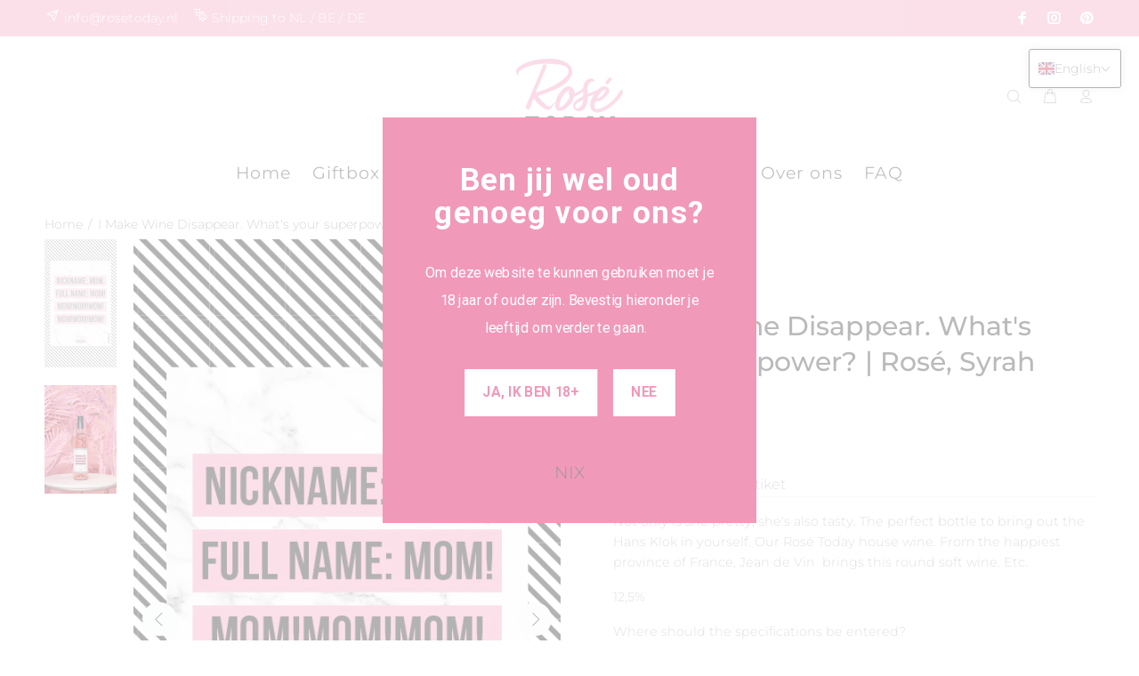

--- FILE ---
content_type: text/css
request_url: https://rosetoday.nl/cdn/shop/t/4/assets/reviews.css?v=158976310188471245381699623392
body_size: -224
content:
.jdgm-preview-badge{margin-top:8px}.jdgm-preview-badge .jdgm-prev-badge__stars{margin-right:5px}#judgeme_product_reviews{margin:35px auto}#judgeme_product_reviews .jdgm-rev-widg .jdgm-rev-widg__header h2.jdgm-rev-widg__title{text-align:left;font-size:22px;line-height:26px;letter-spacing:.03em;font-weight:501;margin:0 0 25px;padding:0}#judgeme_product_reviews .jdgm-rev-widg .jdgm-rev-widg__header .jdgm-row-stars .jdgm-histogram{order:-1;border:none;align-items:flex-start}#judgeme_product_reviews .jdgm-rev-widg .jdgm-rev-widg__header .jdgm-row-stars .jdgm-rev-widg__summary{align-items:center;border-left:1px solid rgba(51,153,153,.1);border-left-color:#3399991a;border-color:var(--jdgm-secondary-color)}#judgeme_product_reviews .jdgm-rev-widg .jdgm-rev-widg__body .jdgm-rev-widg__reviews{display:flex;flex-wrap:wrap;gap:15px}#judgeme_product_reviews .jdgm-rev-widg .jdgm-rev-widg__body .jdgm-rev-widg__reviews .jdgm-rev{width:calc(50% - 7.5px);background:#fafafa;padding:20px;border-radius:10px;border:none}.product_page_template .jdgm-widget:not(.jdgm-review-widget--small,.jdgm-review-widget--medium) .jdgm-row-stars{justify-content:flex-start}.product_page_template .jdgm-widget:not(.jdgm-review-widget--small,.jdgm-review-widget--medium) .jdgm-row-stars .jdgm-rev-widg__summary{border:none;align-items:flex-start}#judgeme_product_reviews .jdgm-form-wrapper form.jdgm-form .jdgm-form__fieldset:nth-of-type(5){display:none}#judgeme_product_reviews .jdgm-form-wrapper form.jdgm-form .jdgm-form__fieldset .jdgm-form__reviewer-name-format-container{display:none}@media (max-width: 767.98px){#judgeme_product_reviews .jdgm-rev-widg .jdgm-rev-widg__header h2.jdgm-rev-widg__title{text-align:center}#judgeme_product_reviews .jdgm-rev-widg .jdgm-rev-widg__body .jdgm-rev-widg__reviews .jdgm-rev{width:100%}}
/*# sourceMappingURL=/cdn/shop/t/4/assets/reviews.css.map?v=158976310188471245381699623392 */


--- FILE ---
content_type: text/javascript; charset=utf-8
request_url: https://rosetoday.nl/products/nickname-mom-full-name-mom-mom-mom-rose-today.js
body_size: 1247
content:
{"id":7218300682426,"title":"Nickname: Mom. Full name: MOM!MOM!MOM! | Rosé Today","handle":"nickname-mom-full-name-mom-mom-mom-rose-today","description":"\u003cp\u003e\u003cb\u003eProductbeschrijving\u003c\/b\u003e\u003c\/p\u003e\n\u003cp\u003eAlleen moeders weten wat we bedoelen. Je zou deze fles wijn cadeau kunnen geven, maar laten we er geen doekjes om winden. Jij hebt een cadeautje aan jezelf meer dan verdiend!\u003cbr\u003e\u003c\/p\u003e\n\u003cblockquote\u003e\n\u003ch6\u003e\u003cb\u003e\u003ci\u003e\"Nickname: Mom. Full name: MOM!MOM!MOM!MOM!MOM!\"\u003c\/i\u003e\u003c\/b\u003e\u003c\/h6\u003e\n\u003c\/blockquote\u003e\n\u003cp\u003e\u003cspan class=\"Apple-converted-space\"\u003eEven weg met die bijnaam, tijd om je eigen naam een tijdje terug te claimen. Deze wijn met toepasselijk etiket moet leeg! ;)\u003cbr\u003e\u003cbr\u003eJe ontvangt een fles met een zwarte of zilveren capsule. Cadeautje voor een ander? Check onze \u003cspan style=\"text-decoration: underline; color: #f299b9;\"\u003e\u003ca href=\"https:\/\/rosetoday.nl\/collections\/wijnetiket-flessen-wijn-funny\/products\/geschenkverpakking-wijnfles-cadeau\" title=\"Wijnsleeve bordeauxfles\" style=\"color: #f299b9; text-decoration: underline;\"\u003ecadeaudoos\u003c\/a\u003e\u003c\/span\u003e. \u003c\/span\u003e\u003c\/p\u003e\n\u003cp\u003e\u003cspan class=\"Apple-converted-space\"\u003e  \u003c\/span\u003e\u003c\/p\u003e\n\u003ch6\u003e\u003cb\u003eWat combineer je met de Rosé Today Huiswijn?\u003c\/b\u003e\u003c\/h6\u003e\n\u003cp\u003eWe hebben een lekker frisse en vriendelijke rosé voor je geselecteerd. Ben je een fruitig typje dan heb je geluk, want de smaak en geur van rood fruit walst vrolijk rond in je glas. En zonder de kids trakteer je jezelf natuurlijk op iets lekkers te eten. Denk aan sushi met zalm of avocado of eet gewoon een zak naturel chips leeg!\u003c\/p\u003e\n\u003cp\u003e\u003cb\u003eVerzending binnen 1-2 werkdagen in Nederland en België\u003c\/b\u003e\u003c\/p\u003e","published_at":"2022-09-29T12:16:19+02:00","created_at":"2022-09-27T17:05:14+02:00","vendor":"rosetoday","type":"Wijnetiket","tags":["0.75 Liter","Cadeau","grappig","Huiswijn","Moeder","rose","rosé shop","Rosé Today","wijn","Wijnetiket","€10 - €20"],"price":1695,"price_min":1695,"price_max":1695,"available":false,"price_varies":false,"compare_at_price":null,"compare_at_price_min":0,"compare_at_price_max":0,"compare_at_price_varies":false,"variants":[{"id":41866995728570,"title":"Default Title","option1":"Default Title","option2":null,"option3":null,"sku":"ROSE-MOM","requires_shipping":true,"taxable":true,"featured_image":null,"available":false,"name":"Nickname: Mom. Full name: MOM!MOM!MOM! | Rosé Today","public_title":null,"options":["Default Title"],"price":1695,"weight":1400,"compare_at_price":null,"inventory_management":"shopify","barcode":"","requires_selling_plan":false,"selling_plan_allocations":[]}],"images":["\/\/cdn.shopify.com\/s\/files\/1\/0509\/9657\/6442\/products\/wijn-etiket-nickname-mom-full-name-mon-mom-mom-rose-today_1bf4d58f-c4e6-4d4e-b699-987f4d6b043d.png?v=1664291165","\/\/cdn.shopify.com\/s\/files\/1\/0509\/9657\/6442\/products\/wijnfles-nickname-mom-full-name-mom-mom-mom.jpg?v=1664291221"],"featured_image":"\/\/cdn.shopify.com\/s\/files\/1\/0509\/9657\/6442\/products\/wijn-etiket-nickname-mom-full-name-mon-mom-mom-rose-today_1bf4d58f-c4e6-4d4e-b699-987f4d6b043d.png?v=1664291165","options":[{"name":"Title","position":1,"values":["Default Title"]}],"url":"\/products\/nickname-mom-full-name-mom-mom-mom-rose-today","media":[{"alt":null,"id":24636167094458,"position":1,"preview_image":{"aspect_ratio":0.562,"height":945,"width":531,"src":"https:\/\/cdn.shopify.com\/s\/files\/1\/0509\/9657\/6442\/products\/wijn-etiket-nickname-mom-full-name-mon-mom-mom-rose-today_1bf4d58f-c4e6-4d4e-b699-987f4d6b043d.png?v=1664291165"},"aspect_ratio":0.562,"height":945,"media_type":"image","src":"https:\/\/cdn.shopify.com\/s\/files\/1\/0509\/9657\/6442\/products\/wijn-etiket-nickname-mom-full-name-mon-mom-mom-rose-today_1bf4d58f-c4e6-4d4e-b699-987f4d6b043d.png?v=1664291165","width":531},{"alt":null,"id":24636172533946,"position":2,"preview_image":{"aspect_ratio":0.667,"height":3600,"width":2400,"src":"https:\/\/cdn.shopify.com\/s\/files\/1\/0509\/9657\/6442\/products\/wijnfles-nickname-mom-full-name-mom-mom-mom.jpg?v=1664291221"},"aspect_ratio":0.667,"height":3600,"media_type":"image","src":"https:\/\/cdn.shopify.com\/s\/files\/1\/0509\/9657\/6442\/products\/wijnfles-nickname-mom-full-name-mom-mom-mom.jpg?v=1664291221","width":2400}],"requires_selling_plan":false,"selling_plan_groups":[]}